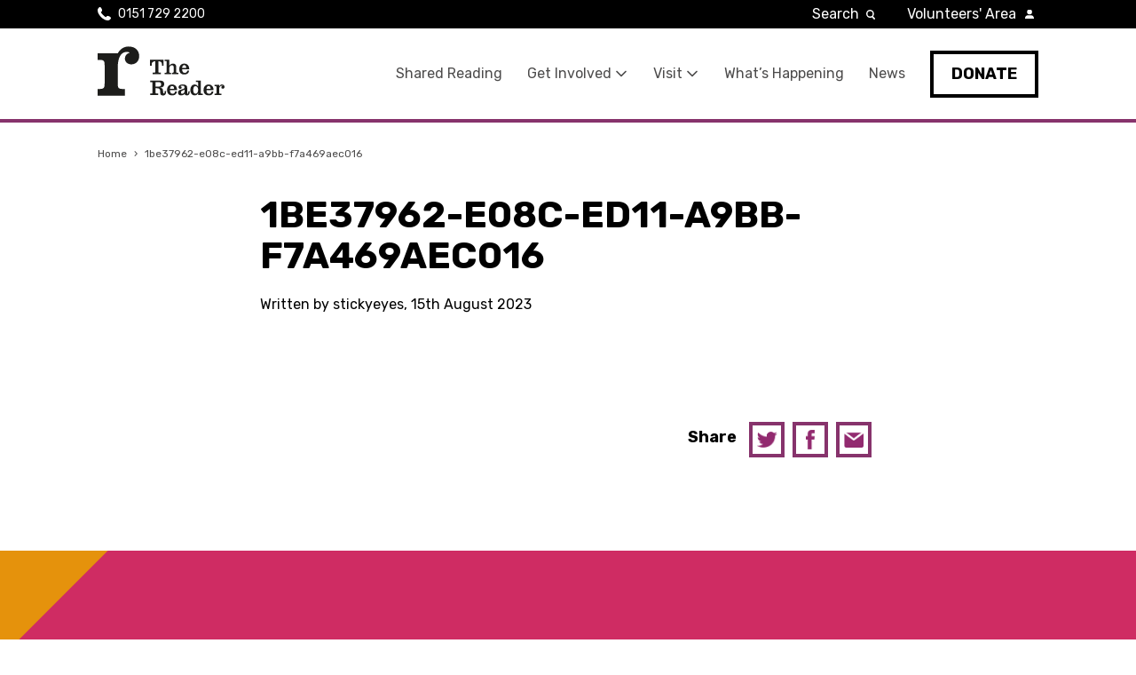

--- FILE ---
content_type: text/html; charset=utf-8
request_url: https://www.google.com/recaptcha/api2/anchor?ar=1&k=6LfAYEErAAAAALlR9B1oyf5v82CWsJ4GJEgWZdiV&co=aHR0cHM6Ly93d3cudGhlcmVhZGVyLm9yZy51azo0NDM.&hl=en&v=PoyoqOPhxBO7pBk68S4YbpHZ&theme=light&size=invisible&badge=bottomright&anchor-ms=20000&execute-ms=30000&cb=rn4zf8eqerxf
body_size: 49702
content:
<!DOCTYPE HTML><html dir="ltr" lang="en"><head><meta http-equiv="Content-Type" content="text/html; charset=UTF-8">
<meta http-equiv="X-UA-Compatible" content="IE=edge">
<title>reCAPTCHA</title>
<style type="text/css">
/* cyrillic-ext */
@font-face {
  font-family: 'Roboto';
  font-style: normal;
  font-weight: 400;
  font-stretch: 100%;
  src: url(//fonts.gstatic.com/s/roboto/v48/KFO7CnqEu92Fr1ME7kSn66aGLdTylUAMa3GUBHMdazTgWw.woff2) format('woff2');
  unicode-range: U+0460-052F, U+1C80-1C8A, U+20B4, U+2DE0-2DFF, U+A640-A69F, U+FE2E-FE2F;
}
/* cyrillic */
@font-face {
  font-family: 'Roboto';
  font-style: normal;
  font-weight: 400;
  font-stretch: 100%;
  src: url(//fonts.gstatic.com/s/roboto/v48/KFO7CnqEu92Fr1ME7kSn66aGLdTylUAMa3iUBHMdazTgWw.woff2) format('woff2');
  unicode-range: U+0301, U+0400-045F, U+0490-0491, U+04B0-04B1, U+2116;
}
/* greek-ext */
@font-face {
  font-family: 'Roboto';
  font-style: normal;
  font-weight: 400;
  font-stretch: 100%;
  src: url(//fonts.gstatic.com/s/roboto/v48/KFO7CnqEu92Fr1ME7kSn66aGLdTylUAMa3CUBHMdazTgWw.woff2) format('woff2');
  unicode-range: U+1F00-1FFF;
}
/* greek */
@font-face {
  font-family: 'Roboto';
  font-style: normal;
  font-weight: 400;
  font-stretch: 100%;
  src: url(//fonts.gstatic.com/s/roboto/v48/KFO7CnqEu92Fr1ME7kSn66aGLdTylUAMa3-UBHMdazTgWw.woff2) format('woff2');
  unicode-range: U+0370-0377, U+037A-037F, U+0384-038A, U+038C, U+038E-03A1, U+03A3-03FF;
}
/* math */
@font-face {
  font-family: 'Roboto';
  font-style: normal;
  font-weight: 400;
  font-stretch: 100%;
  src: url(//fonts.gstatic.com/s/roboto/v48/KFO7CnqEu92Fr1ME7kSn66aGLdTylUAMawCUBHMdazTgWw.woff2) format('woff2');
  unicode-range: U+0302-0303, U+0305, U+0307-0308, U+0310, U+0312, U+0315, U+031A, U+0326-0327, U+032C, U+032F-0330, U+0332-0333, U+0338, U+033A, U+0346, U+034D, U+0391-03A1, U+03A3-03A9, U+03B1-03C9, U+03D1, U+03D5-03D6, U+03F0-03F1, U+03F4-03F5, U+2016-2017, U+2034-2038, U+203C, U+2040, U+2043, U+2047, U+2050, U+2057, U+205F, U+2070-2071, U+2074-208E, U+2090-209C, U+20D0-20DC, U+20E1, U+20E5-20EF, U+2100-2112, U+2114-2115, U+2117-2121, U+2123-214F, U+2190, U+2192, U+2194-21AE, U+21B0-21E5, U+21F1-21F2, U+21F4-2211, U+2213-2214, U+2216-22FF, U+2308-230B, U+2310, U+2319, U+231C-2321, U+2336-237A, U+237C, U+2395, U+239B-23B7, U+23D0, U+23DC-23E1, U+2474-2475, U+25AF, U+25B3, U+25B7, U+25BD, U+25C1, U+25CA, U+25CC, U+25FB, U+266D-266F, U+27C0-27FF, U+2900-2AFF, U+2B0E-2B11, U+2B30-2B4C, U+2BFE, U+3030, U+FF5B, U+FF5D, U+1D400-1D7FF, U+1EE00-1EEFF;
}
/* symbols */
@font-face {
  font-family: 'Roboto';
  font-style: normal;
  font-weight: 400;
  font-stretch: 100%;
  src: url(//fonts.gstatic.com/s/roboto/v48/KFO7CnqEu92Fr1ME7kSn66aGLdTylUAMaxKUBHMdazTgWw.woff2) format('woff2');
  unicode-range: U+0001-000C, U+000E-001F, U+007F-009F, U+20DD-20E0, U+20E2-20E4, U+2150-218F, U+2190, U+2192, U+2194-2199, U+21AF, U+21E6-21F0, U+21F3, U+2218-2219, U+2299, U+22C4-22C6, U+2300-243F, U+2440-244A, U+2460-24FF, U+25A0-27BF, U+2800-28FF, U+2921-2922, U+2981, U+29BF, U+29EB, U+2B00-2BFF, U+4DC0-4DFF, U+FFF9-FFFB, U+10140-1018E, U+10190-1019C, U+101A0, U+101D0-101FD, U+102E0-102FB, U+10E60-10E7E, U+1D2C0-1D2D3, U+1D2E0-1D37F, U+1F000-1F0FF, U+1F100-1F1AD, U+1F1E6-1F1FF, U+1F30D-1F30F, U+1F315, U+1F31C, U+1F31E, U+1F320-1F32C, U+1F336, U+1F378, U+1F37D, U+1F382, U+1F393-1F39F, U+1F3A7-1F3A8, U+1F3AC-1F3AF, U+1F3C2, U+1F3C4-1F3C6, U+1F3CA-1F3CE, U+1F3D4-1F3E0, U+1F3ED, U+1F3F1-1F3F3, U+1F3F5-1F3F7, U+1F408, U+1F415, U+1F41F, U+1F426, U+1F43F, U+1F441-1F442, U+1F444, U+1F446-1F449, U+1F44C-1F44E, U+1F453, U+1F46A, U+1F47D, U+1F4A3, U+1F4B0, U+1F4B3, U+1F4B9, U+1F4BB, U+1F4BF, U+1F4C8-1F4CB, U+1F4D6, U+1F4DA, U+1F4DF, U+1F4E3-1F4E6, U+1F4EA-1F4ED, U+1F4F7, U+1F4F9-1F4FB, U+1F4FD-1F4FE, U+1F503, U+1F507-1F50B, U+1F50D, U+1F512-1F513, U+1F53E-1F54A, U+1F54F-1F5FA, U+1F610, U+1F650-1F67F, U+1F687, U+1F68D, U+1F691, U+1F694, U+1F698, U+1F6AD, U+1F6B2, U+1F6B9-1F6BA, U+1F6BC, U+1F6C6-1F6CF, U+1F6D3-1F6D7, U+1F6E0-1F6EA, U+1F6F0-1F6F3, U+1F6F7-1F6FC, U+1F700-1F7FF, U+1F800-1F80B, U+1F810-1F847, U+1F850-1F859, U+1F860-1F887, U+1F890-1F8AD, U+1F8B0-1F8BB, U+1F8C0-1F8C1, U+1F900-1F90B, U+1F93B, U+1F946, U+1F984, U+1F996, U+1F9E9, U+1FA00-1FA6F, U+1FA70-1FA7C, U+1FA80-1FA89, U+1FA8F-1FAC6, U+1FACE-1FADC, U+1FADF-1FAE9, U+1FAF0-1FAF8, U+1FB00-1FBFF;
}
/* vietnamese */
@font-face {
  font-family: 'Roboto';
  font-style: normal;
  font-weight: 400;
  font-stretch: 100%;
  src: url(//fonts.gstatic.com/s/roboto/v48/KFO7CnqEu92Fr1ME7kSn66aGLdTylUAMa3OUBHMdazTgWw.woff2) format('woff2');
  unicode-range: U+0102-0103, U+0110-0111, U+0128-0129, U+0168-0169, U+01A0-01A1, U+01AF-01B0, U+0300-0301, U+0303-0304, U+0308-0309, U+0323, U+0329, U+1EA0-1EF9, U+20AB;
}
/* latin-ext */
@font-face {
  font-family: 'Roboto';
  font-style: normal;
  font-weight: 400;
  font-stretch: 100%;
  src: url(//fonts.gstatic.com/s/roboto/v48/KFO7CnqEu92Fr1ME7kSn66aGLdTylUAMa3KUBHMdazTgWw.woff2) format('woff2');
  unicode-range: U+0100-02BA, U+02BD-02C5, U+02C7-02CC, U+02CE-02D7, U+02DD-02FF, U+0304, U+0308, U+0329, U+1D00-1DBF, U+1E00-1E9F, U+1EF2-1EFF, U+2020, U+20A0-20AB, U+20AD-20C0, U+2113, U+2C60-2C7F, U+A720-A7FF;
}
/* latin */
@font-face {
  font-family: 'Roboto';
  font-style: normal;
  font-weight: 400;
  font-stretch: 100%;
  src: url(//fonts.gstatic.com/s/roboto/v48/KFO7CnqEu92Fr1ME7kSn66aGLdTylUAMa3yUBHMdazQ.woff2) format('woff2');
  unicode-range: U+0000-00FF, U+0131, U+0152-0153, U+02BB-02BC, U+02C6, U+02DA, U+02DC, U+0304, U+0308, U+0329, U+2000-206F, U+20AC, U+2122, U+2191, U+2193, U+2212, U+2215, U+FEFF, U+FFFD;
}
/* cyrillic-ext */
@font-face {
  font-family: 'Roboto';
  font-style: normal;
  font-weight: 500;
  font-stretch: 100%;
  src: url(//fonts.gstatic.com/s/roboto/v48/KFO7CnqEu92Fr1ME7kSn66aGLdTylUAMa3GUBHMdazTgWw.woff2) format('woff2');
  unicode-range: U+0460-052F, U+1C80-1C8A, U+20B4, U+2DE0-2DFF, U+A640-A69F, U+FE2E-FE2F;
}
/* cyrillic */
@font-face {
  font-family: 'Roboto';
  font-style: normal;
  font-weight: 500;
  font-stretch: 100%;
  src: url(//fonts.gstatic.com/s/roboto/v48/KFO7CnqEu92Fr1ME7kSn66aGLdTylUAMa3iUBHMdazTgWw.woff2) format('woff2');
  unicode-range: U+0301, U+0400-045F, U+0490-0491, U+04B0-04B1, U+2116;
}
/* greek-ext */
@font-face {
  font-family: 'Roboto';
  font-style: normal;
  font-weight: 500;
  font-stretch: 100%;
  src: url(//fonts.gstatic.com/s/roboto/v48/KFO7CnqEu92Fr1ME7kSn66aGLdTylUAMa3CUBHMdazTgWw.woff2) format('woff2');
  unicode-range: U+1F00-1FFF;
}
/* greek */
@font-face {
  font-family: 'Roboto';
  font-style: normal;
  font-weight: 500;
  font-stretch: 100%;
  src: url(//fonts.gstatic.com/s/roboto/v48/KFO7CnqEu92Fr1ME7kSn66aGLdTylUAMa3-UBHMdazTgWw.woff2) format('woff2');
  unicode-range: U+0370-0377, U+037A-037F, U+0384-038A, U+038C, U+038E-03A1, U+03A3-03FF;
}
/* math */
@font-face {
  font-family: 'Roboto';
  font-style: normal;
  font-weight: 500;
  font-stretch: 100%;
  src: url(//fonts.gstatic.com/s/roboto/v48/KFO7CnqEu92Fr1ME7kSn66aGLdTylUAMawCUBHMdazTgWw.woff2) format('woff2');
  unicode-range: U+0302-0303, U+0305, U+0307-0308, U+0310, U+0312, U+0315, U+031A, U+0326-0327, U+032C, U+032F-0330, U+0332-0333, U+0338, U+033A, U+0346, U+034D, U+0391-03A1, U+03A3-03A9, U+03B1-03C9, U+03D1, U+03D5-03D6, U+03F0-03F1, U+03F4-03F5, U+2016-2017, U+2034-2038, U+203C, U+2040, U+2043, U+2047, U+2050, U+2057, U+205F, U+2070-2071, U+2074-208E, U+2090-209C, U+20D0-20DC, U+20E1, U+20E5-20EF, U+2100-2112, U+2114-2115, U+2117-2121, U+2123-214F, U+2190, U+2192, U+2194-21AE, U+21B0-21E5, U+21F1-21F2, U+21F4-2211, U+2213-2214, U+2216-22FF, U+2308-230B, U+2310, U+2319, U+231C-2321, U+2336-237A, U+237C, U+2395, U+239B-23B7, U+23D0, U+23DC-23E1, U+2474-2475, U+25AF, U+25B3, U+25B7, U+25BD, U+25C1, U+25CA, U+25CC, U+25FB, U+266D-266F, U+27C0-27FF, U+2900-2AFF, U+2B0E-2B11, U+2B30-2B4C, U+2BFE, U+3030, U+FF5B, U+FF5D, U+1D400-1D7FF, U+1EE00-1EEFF;
}
/* symbols */
@font-face {
  font-family: 'Roboto';
  font-style: normal;
  font-weight: 500;
  font-stretch: 100%;
  src: url(//fonts.gstatic.com/s/roboto/v48/KFO7CnqEu92Fr1ME7kSn66aGLdTylUAMaxKUBHMdazTgWw.woff2) format('woff2');
  unicode-range: U+0001-000C, U+000E-001F, U+007F-009F, U+20DD-20E0, U+20E2-20E4, U+2150-218F, U+2190, U+2192, U+2194-2199, U+21AF, U+21E6-21F0, U+21F3, U+2218-2219, U+2299, U+22C4-22C6, U+2300-243F, U+2440-244A, U+2460-24FF, U+25A0-27BF, U+2800-28FF, U+2921-2922, U+2981, U+29BF, U+29EB, U+2B00-2BFF, U+4DC0-4DFF, U+FFF9-FFFB, U+10140-1018E, U+10190-1019C, U+101A0, U+101D0-101FD, U+102E0-102FB, U+10E60-10E7E, U+1D2C0-1D2D3, U+1D2E0-1D37F, U+1F000-1F0FF, U+1F100-1F1AD, U+1F1E6-1F1FF, U+1F30D-1F30F, U+1F315, U+1F31C, U+1F31E, U+1F320-1F32C, U+1F336, U+1F378, U+1F37D, U+1F382, U+1F393-1F39F, U+1F3A7-1F3A8, U+1F3AC-1F3AF, U+1F3C2, U+1F3C4-1F3C6, U+1F3CA-1F3CE, U+1F3D4-1F3E0, U+1F3ED, U+1F3F1-1F3F3, U+1F3F5-1F3F7, U+1F408, U+1F415, U+1F41F, U+1F426, U+1F43F, U+1F441-1F442, U+1F444, U+1F446-1F449, U+1F44C-1F44E, U+1F453, U+1F46A, U+1F47D, U+1F4A3, U+1F4B0, U+1F4B3, U+1F4B9, U+1F4BB, U+1F4BF, U+1F4C8-1F4CB, U+1F4D6, U+1F4DA, U+1F4DF, U+1F4E3-1F4E6, U+1F4EA-1F4ED, U+1F4F7, U+1F4F9-1F4FB, U+1F4FD-1F4FE, U+1F503, U+1F507-1F50B, U+1F50D, U+1F512-1F513, U+1F53E-1F54A, U+1F54F-1F5FA, U+1F610, U+1F650-1F67F, U+1F687, U+1F68D, U+1F691, U+1F694, U+1F698, U+1F6AD, U+1F6B2, U+1F6B9-1F6BA, U+1F6BC, U+1F6C6-1F6CF, U+1F6D3-1F6D7, U+1F6E0-1F6EA, U+1F6F0-1F6F3, U+1F6F7-1F6FC, U+1F700-1F7FF, U+1F800-1F80B, U+1F810-1F847, U+1F850-1F859, U+1F860-1F887, U+1F890-1F8AD, U+1F8B0-1F8BB, U+1F8C0-1F8C1, U+1F900-1F90B, U+1F93B, U+1F946, U+1F984, U+1F996, U+1F9E9, U+1FA00-1FA6F, U+1FA70-1FA7C, U+1FA80-1FA89, U+1FA8F-1FAC6, U+1FACE-1FADC, U+1FADF-1FAE9, U+1FAF0-1FAF8, U+1FB00-1FBFF;
}
/* vietnamese */
@font-face {
  font-family: 'Roboto';
  font-style: normal;
  font-weight: 500;
  font-stretch: 100%;
  src: url(//fonts.gstatic.com/s/roboto/v48/KFO7CnqEu92Fr1ME7kSn66aGLdTylUAMa3OUBHMdazTgWw.woff2) format('woff2');
  unicode-range: U+0102-0103, U+0110-0111, U+0128-0129, U+0168-0169, U+01A0-01A1, U+01AF-01B0, U+0300-0301, U+0303-0304, U+0308-0309, U+0323, U+0329, U+1EA0-1EF9, U+20AB;
}
/* latin-ext */
@font-face {
  font-family: 'Roboto';
  font-style: normal;
  font-weight: 500;
  font-stretch: 100%;
  src: url(//fonts.gstatic.com/s/roboto/v48/KFO7CnqEu92Fr1ME7kSn66aGLdTylUAMa3KUBHMdazTgWw.woff2) format('woff2');
  unicode-range: U+0100-02BA, U+02BD-02C5, U+02C7-02CC, U+02CE-02D7, U+02DD-02FF, U+0304, U+0308, U+0329, U+1D00-1DBF, U+1E00-1E9F, U+1EF2-1EFF, U+2020, U+20A0-20AB, U+20AD-20C0, U+2113, U+2C60-2C7F, U+A720-A7FF;
}
/* latin */
@font-face {
  font-family: 'Roboto';
  font-style: normal;
  font-weight: 500;
  font-stretch: 100%;
  src: url(//fonts.gstatic.com/s/roboto/v48/KFO7CnqEu92Fr1ME7kSn66aGLdTylUAMa3yUBHMdazQ.woff2) format('woff2');
  unicode-range: U+0000-00FF, U+0131, U+0152-0153, U+02BB-02BC, U+02C6, U+02DA, U+02DC, U+0304, U+0308, U+0329, U+2000-206F, U+20AC, U+2122, U+2191, U+2193, U+2212, U+2215, U+FEFF, U+FFFD;
}
/* cyrillic-ext */
@font-face {
  font-family: 'Roboto';
  font-style: normal;
  font-weight: 900;
  font-stretch: 100%;
  src: url(//fonts.gstatic.com/s/roboto/v48/KFO7CnqEu92Fr1ME7kSn66aGLdTylUAMa3GUBHMdazTgWw.woff2) format('woff2');
  unicode-range: U+0460-052F, U+1C80-1C8A, U+20B4, U+2DE0-2DFF, U+A640-A69F, U+FE2E-FE2F;
}
/* cyrillic */
@font-face {
  font-family: 'Roboto';
  font-style: normal;
  font-weight: 900;
  font-stretch: 100%;
  src: url(//fonts.gstatic.com/s/roboto/v48/KFO7CnqEu92Fr1ME7kSn66aGLdTylUAMa3iUBHMdazTgWw.woff2) format('woff2');
  unicode-range: U+0301, U+0400-045F, U+0490-0491, U+04B0-04B1, U+2116;
}
/* greek-ext */
@font-face {
  font-family: 'Roboto';
  font-style: normal;
  font-weight: 900;
  font-stretch: 100%;
  src: url(//fonts.gstatic.com/s/roboto/v48/KFO7CnqEu92Fr1ME7kSn66aGLdTylUAMa3CUBHMdazTgWw.woff2) format('woff2');
  unicode-range: U+1F00-1FFF;
}
/* greek */
@font-face {
  font-family: 'Roboto';
  font-style: normal;
  font-weight: 900;
  font-stretch: 100%;
  src: url(//fonts.gstatic.com/s/roboto/v48/KFO7CnqEu92Fr1ME7kSn66aGLdTylUAMa3-UBHMdazTgWw.woff2) format('woff2');
  unicode-range: U+0370-0377, U+037A-037F, U+0384-038A, U+038C, U+038E-03A1, U+03A3-03FF;
}
/* math */
@font-face {
  font-family: 'Roboto';
  font-style: normal;
  font-weight: 900;
  font-stretch: 100%;
  src: url(//fonts.gstatic.com/s/roboto/v48/KFO7CnqEu92Fr1ME7kSn66aGLdTylUAMawCUBHMdazTgWw.woff2) format('woff2');
  unicode-range: U+0302-0303, U+0305, U+0307-0308, U+0310, U+0312, U+0315, U+031A, U+0326-0327, U+032C, U+032F-0330, U+0332-0333, U+0338, U+033A, U+0346, U+034D, U+0391-03A1, U+03A3-03A9, U+03B1-03C9, U+03D1, U+03D5-03D6, U+03F0-03F1, U+03F4-03F5, U+2016-2017, U+2034-2038, U+203C, U+2040, U+2043, U+2047, U+2050, U+2057, U+205F, U+2070-2071, U+2074-208E, U+2090-209C, U+20D0-20DC, U+20E1, U+20E5-20EF, U+2100-2112, U+2114-2115, U+2117-2121, U+2123-214F, U+2190, U+2192, U+2194-21AE, U+21B0-21E5, U+21F1-21F2, U+21F4-2211, U+2213-2214, U+2216-22FF, U+2308-230B, U+2310, U+2319, U+231C-2321, U+2336-237A, U+237C, U+2395, U+239B-23B7, U+23D0, U+23DC-23E1, U+2474-2475, U+25AF, U+25B3, U+25B7, U+25BD, U+25C1, U+25CA, U+25CC, U+25FB, U+266D-266F, U+27C0-27FF, U+2900-2AFF, U+2B0E-2B11, U+2B30-2B4C, U+2BFE, U+3030, U+FF5B, U+FF5D, U+1D400-1D7FF, U+1EE00-1EEFF;
}
/* symbols */
@font-face {
  font-family: 'Roboto';
  font-style: normal;
  font-weight: 900;
  font-stretch: 100%;
  src: url(//fonts.gstatic.com/s/roboto/v48/KFO7CnqEu92Fr1ME7kSn66aGLdTylUAMaxKUBHMdazTgWw.woff2) format('woff2');
  unicode-range: U+0001-000C, U+000E-001F, U+007F-009F, U+20DD-20E0, U+20E2-20E4, U+2150-218F, U+2190, U+2192, U+2194-2199, U+21AF, U+21E6-21F0, U+21F3, U+2218-2219, U+2299, U+22C4-22C6, U+2300-243F, U+2440-244A, U+2460-24FF, U+25A0-27BF, U+2800-28FF, U+2921-2922, U+2981, U+29BF, U+29EB, U+2B00-2BFF, U+4DC0-4DFF, U+FFF9-FFFB, U+10140-1018E, U+10190-1019C, U+101A0, U+101D0-101FD, U+102E0-102FB, U+10E60-10E7E, U+1D2C0-1D2D3, U+1D2E0-1D37F, U+1F000-1F0FF, U+1F100-1F1AD, U+1F1E6-1F1FF, U+1F30D-1F30F, U+1F315, U+1F31C, U+1F31E, U+1F320-1F32C, U+1F336, U+1F378, U+1F37D, U+1F382, U+1F393-1F39F, U+1F3A7-1F3A8, U+1F3AC-1F3AF, U+1F3C2, U+1F3C4-1F3C6, U+1F3CA-1F3CE, U+1F3D4-1F3E0, U+1F3ED, U+1F3F1-1F3F3, U+1F3F5-1F3F7, U+1F408, U+1F415, U+1F41F, U+1F426, U+1F43F, U+1F441-1F442, U+1F444, U+1F446-1F449, U+1F44C-1F44E, U+1F453, U+1F46A, U+1F47D, U+1F4A3, U+1F4B0, U+1F4B3, U+1F4B9, U+1F4BB, U+1F4BF, U+1F4C8-1F4CB, U+1F4D6, U+1F4DA, U+1F4DF, U+1F4E3-1F4E6, U+1F4EA-1F4ED, U+1F4F7, U+1F4F9-1F4FB, U+1F4FD-1F4FE, U+1F503, U+1F507-1F50B, U+1F50D, U+1F512-1F513, U+1F53E-1F54A, U+1F54F-1F5FA, U+1F610, U+1F650-1F67F, U+1F687, U+1F68D, U+1F691, U+1F694, U+1F698, U+1F6AD, U+1F6B2, U+1F6B9-1F6BA, U+1F6BC, U+1F6C6-1F6CF, U+1F6D3-1F6D7, U+1F6E0-1F6EA, U+1F6F0-1F6F3, U+1F6F7-1F6FC, U+1F700-1F7FF, U+1F800-1F80B, U+1F810-1F847, U+1F850-1F859, U+1F860-1F887, U+1F890-1F8AD, U+1F8B0-1F8BB, U+1F8C0-1F8C1, U+1F900-1F90B, U+1F93B, U+1F946, U+1F984, U+1F996, U+1F9E9, U+1FA00-1FA6F, U+1FA70-1FA7C, U+1FA80-1FA89, U+1FA8F-1FAC6, U+1FACE-1FADC, U+1FADF-1FAE9, U+1FAF0-1FAF8, U+1FB00-1FBFF;
}
/* vietnamese */
@font-face {
  font-family: 'Roboto';
  font-style: normal;
  font-weight: 900;
  font-stretch: 100%;
  src: url(//fonts.gstatic.com/s/roboto/v48/KFO7CnqEu92Fr1ME7kSn66aGLdTylUAMa3OUBHMdazTgWw.woff2) format('woff2');
  unicode-range: U+0102-0103, U+0110-0111, U+0128-0129, U+0168-0169, U+01A0-01A1, U+01AF-01B0, U+0300-0301, U+0303-0304, U+0308-0309, U+0323, U+0329, U+1EA0-1EF9, U+20AB;
}
/* latin-ext */
@font-face {
  font-family: 'Roboto';
  font-style: normal;
  font-weight: 900;
  font-stretch: 100%;
  src: url(//fonts.gstatic.com/s/roboto/v48/KFO7CnqEu92Fr1ME7kSn66aGLdTylUAMa3KUBHMdazTgWw.woff2) format('woff2');
  unicode-range: U+0100-02BA, U+02BD-02C5, U+02C7-02CC, U+02CE-02D7, U+02DD-02FF, U+0304, U+0308, U+0329, U+1D00-1DBF, U+1E00-1E9F, U+1EF2-1EFF, U+2020, U+20A0-20AB, U+20AD-20C0, U+2113, U+2C60-2C7F, U+A720-A7FF;
}
/* latin */
@font-face {
  font-family: 'Roboto';
  font-style: normal;
  font-weight: 900;
  font-stretch: 100%;
  src: url(//fonts.gstatic.com/s/roboto/v48/KFO7CnqEu92Fr1ME7kSn66aGLdTylUAMa3yUBHMdazQ.woff2) format('woff2');
  unicode-range: U+0000-00FF, U+0131, U+0152-0153, U+02BB-02BC, U+02C6, U+02DA, U+02DC, U+0304, U+0308, U+0329, U+2000-206F, U+20AC, U+2122, U+2191, U+2193, U+2212, U+2215, U+FEFF, U+FFFD;
}

</style>
<link rel="stylesheet" type="text/css" href="https://www.gstatic.com/recaptcha/releases/PoyoqOPhxBO7pBk68S4YbpHZ/styles__ltr.css">
<script nonce="B18jgDH-wR1jjfjIUMv55g" type="text/javascript">window['__recaptcha_api'] = 'https://www.google.com/recaptcha/api2/';</script>
<script type="text/javascript" src="https://www.gstatic.com/recaptcha/releases/PoyoqOPhxBO7pBk68S4YbpHZ/recaptcha__en.js" nonce="B18jgDH-wR1jjfjIUMv55g">
      
    </script></head>
<body><div id="rc-anchor-alert" class="rc-anchor-alert"></div>
<input type="hidden" id="recaptcha-token" value="[base64]">
<script type="text/javascript" nonce="B18jgDH-wR1jjfjIUMv55g">
      recaptcha.anchor.Main.init("[\x22ainput\x22,[\x22bgdata\x22,\x22\x22,\[base64]/[base64]/bmV3IFpbdF0obVswXSk6Sz09Mj9uZXcgWlt0XShtWzBdLG1bMV0pOks9PTM/bmV3IFpbdF0obVswXSxtWzFdLG1bMl0pOks9PTQ/[base64]/[base64]/[base64]/[base64]/[base64]/[base64]/[base64]/[base64]/[base64]/[base64]/[base64]/[base64]/[base64]/[base64]\\u003d\\u003d\x22,\[base64]\x22,\[base64]/DnkDDgcOCw5PDscOFwrFbI8OHLhhdeF8xNhnCnnjClzHCmVLDlWAKJMKSAMKRwqHCrwPDrVvDs8KDSi/[base64]/CH1JSwfCt8KLRcOLbsK4w7DDmcOIwrVBU8O2dcKWw7XDhMOVwoDCpCQNMcKzFAsUBsKxw6sWaMKnSMKPw5XCmcKgRzdnKGbDn8OFZcKWL2MtW1zDsMOuGVFHIGsswoNyw4MLP8OOwop3w4/DsSlFUHzCusKDw5s/[base64]/wpxEw6nCrnHCnsKrN8KPwpXCnSLDomHCpsK4cUx9wooqRQzCjHzDsjLCnsKSLwRjwofDkk3DrMKdw4nDgsKIGxM5Q8OxwqLCqRrDg8KgA0Jew5gswo3DgW3DoCFQM8O2w5HCu8OXCHPDqcKqag/[base64]/DgmPDssKNSMOmw5osw4sqw7/[base64]/DscOnQMK/egDDnHQXw4EMwr/ChsOcb011w4LDoMKZG1TDs8Kiw4TCnGjDssKlwpEsN8K8w7ZrVgrDj8K9wrzDvz7CkwHDs8OGLGrCq8OmcUDDgMKsw40Wwr/CjgdJwpbCj3LDhjLDl8OKw7TDoXwCw47DgcKmwoXDt17ChcKHw5rDrMOZU8KSFTA5McOtfWJmG2cnw61fw4zDmgzCtUTDtMOtTRrDmxzCuMOUKMKIwrbCgMObw4Qgw5DDvHfChGwVSE8iw5PDoTbDscOJw5vCmsKJcMOdw5keFhdkwqMEJFpEBDB/D8OQEjfDg8K7QyI7w589w7vDjcK3U8KUURTCoh10w4ciB1vCtnY9WcOVwpLCk3DCjEomXMOxY1VpwoHDsz8Kw7cKEcKpwqLDnMKyPcO8w4HCl2LDqm9cwrs2wrnDosOOwplLN8Kpw5DDi8Kpw4wLJsK0TMOcK1zCuBLCr8KFw7VqS8OTNcKWw6o1d8K/w5LCkXwLw6/DiwTDtwUDHAxVwooORcK9w7vDqnnDl8K9wpPDnQkeDcKMaMKVLVrDnBLChRgbJCvDplBjFcORJiTDn8OowrV/[base64]/w6vDogZUw4oUaD1AShbCvBnCslDDrcOLw6saw7vDnMKZw5JIADEKZcOkw5fCvAfDq2rCl8OFIsKgwqHCqnTCt8KdesKOw442AhoMUcOuw4d5GxnDlsOiLMKUwp/DpVRrATvDqmk4w71Pw7LDt1bCpjsDw7vDksK/[base64]/DsHfDqcOiWwsQw7h/wpXCiCfCqj3CoRnDgsOdwq7CqMK+MMKAw7VADsKuw4QJw6c1S8OJInLCni4vw53DqMKkw4XCrHzDmG/[base64]/DgHvDjl7ChcOdccOKwqECwonDklnDo2vDvcK8DBbDisOWRMKww7nDjFNtBn/[base64]/wq3Cq8K4HRfCsj9ww6/[base64]/CtiPCg8OIwrvDowUjd3dLwo0tF8Kbw7s6S8OAwpsXwo1bacKAKCldw4jDrMOeA8Kgw7YNNkHCjRDDlUPCnS4GBgrDr0zCmcOoNFxbw5RMw47DmHZzW2QaVMKcQAXDmsOdPsOYw5RxGsO3w4w2wr/DicKUw6New4tMw6ZEdMKaw5JvH3rCi35+woAkwqzCj8O2NwQuDMOLCBXDjVnCuzxOFh4ywphfwqTCihXDoi7DnFlywpHCrVXDk3dIwp4LwpjCnAHDucKSw5UTG2UwN8K7w7HCqsOXw6nDiMKFwpjCgnopVsOUw6Ziw6fDt8KzMWdXwo/DpGorRsKMw5zCusKbBsKgwpVrd8OuDMKoc1RTw5FZL8Oyw4PCrjDCpMONZyUObjo2w7HCnzJUwq3DqwVzXMKiw7BhS8OFw4/DsVfDkMKAwpPDn3pcAHLDh8K9bF/DpSx7ACTDpMOWw53DncKvwovCnzTCusK8BgbCoMK7wo0aw6fDlmp2w4kiMsK6csKTwqrDvcKuVgdlw43DtSM+VTZQTcKdw7hNQcKfwovCqknCkFF2KsOFBEXDosO/wpDDlcOswpTDp1lJSCcsQgdJM8KQw41xHlDDk8KiA8KrJRTDiRDCsxzCr8Okw7zCinHDscKFwpPCiMOkCsOzIcK3LUPCozs7d8KTw6bDs8KEwqnDqMKFw4dzwoNtw7zDhMKxW8Kuwq3DgEbCisK/[base64]/DlnMRwqnClgwEwpRywo7Dk8K0w7B2csOWwprDs3TDnFjDoMKNKn9deMOaw5zDr8OGFFJKw5bCq8Kuw4ZtD8OUwrTDmA1/wq/DgjMewp/DrxgAwqBvA8Kwwpgkw6dLRcOCVGbCo3RmecKDwp3ChcOlw57Cr8OAw41OQmDCgsO8wrvCszRKYMOAw549fcKYwoITa8OSw5LDghJSw6hHwrHCugdsWsOTwrPDhcOCCMKYwrTDmcKsRsOkwrDCuCxReUICSnXCpsO0w698OcO6CENxw6/DsTvDphDDpQMYaMKdw6QafMK3wpMdw7LDr8OvEU/Dp8KuX0TCo3PCt8OkC8Ocw67CmkdTwqbChMO2w7HDtsKxwrjConUkG8OiCAZ1w6zClMKfwqHDp8OuwrnCq8OUwrUmwpl2EMOiwqfCux03BXQuw7ZlLcK1wp3CgsK2w6t/wqTCrsOvYcOUwqrCpsOfUX7DtcKIwro0w7UPw4tGWDQRwqQpOSwKYsKDNnvCtQJ8H1g1wovDpMO7UcK4B8OKw7pbw60iw4rDpMKxwrvCisOTMRbCognDlnQcJDDCksOHw6wgcTNOw5vCtVhHwq/CvMKvK8O9woUVwpIrwrdTwpVRwq3DnVbCp1zDjwrDuDLCsBdXNMOgFMKrUkjDrj/DsgE+B8KywpbChMKtwqMmN8O8AcOow6bCsMKODhbDr8OXwqtowrF4w43Dr8OOKU3CmsO7V8O3w4zDhcKqwqQVw6E3BjDDu8Kne1TDmEnCr1QzNnxpccOkw7fCqR8SDAjDp8O9N8KPG8OEFzZtUEQ2LCrCjnLDj8K/[base64]/DqFFUJXJ3ScKsw7RKMhHDr1PCgQJ2CA5UYTTCm8OlwobCgSzCqjd8NhpZwoIKLl4LwpPCnMKUwrluw4xaw6nDvMK3wrsYwpg+w6TCkAXCrwjCgcKIwrLDgT/CkWLDncOYwp0OwqRHwp5AMcOKwozCsHULX8Oww68jccOtFsOdb8KDLVIsFMOyFsKecn0FEm5/w4Nqw6fDh3Y+NcKqBVgpwqNxPQfCohjDtMO/[base64]/DmsK9wppbw6DCh3IXRMKzwowwfT/DssKyQMKOwrXDocOjesOBaMKTwrZSYGw3wo/DgTwQVsONwrfCvmU4YMKywqhkwqFdIghKw6xBeBxJwqh7wrYoSSpswojDusOXwpQMw6JBVAPDpMO/[base64]/DgsKHw5hVCMKVw40kLzjDgwgEIEJywp3CqcO8ZEw8w4/CqcKRw4bCvcO4M8Kjw53Ds8Oywo9Vw6LCk8ORw70UwovDqMOKw6HChURiw6TCsRbDnMKFM0XClRHDqw3CkhFtDsO3H1DDqTZIw6Fqw5wmwrrCtUYXwql2wpPDqMK1wpttwp3Do8KWKhd7esKxZ8OERcKIwp/[base64]/[base64]/wrhDBUlCTSBAw7lVwoVpPycEBMKpwphKwrs/HGBANAtFd0DDrsOMdSVQwpTDscK+dMKYTHfDkTfCqhQFQgXDp8KdecKIUMOHw73DkEHDlR1/w5nDsnTCgsKxwrIiesO5w7B0woscwpPDj8Onw6HDqsKBGcK2bhJLQ8OSEn5VOsKcw5DDlG/CnsO3wpzDjcOyTGTDqwlyYcK8FC/CmcK+Y8KVTmDCscOJW8OYJMKbwofDogkhw4AvwofDssODwo43TFrDgcO9w5QUGxpUw7ZtD8OMMArCtcOFE11Jw6/Ci34rNsOvVGrDkcOWw6zDkyvDr0zCssOfw6DCuFYnYcKxOkrCkW3DusKQw7guwpfDucOZwqsQDXDDh3o3wqAfSsOca2pSbsK0wqt2HcOwwrzCosOjMULCj8KEw4/CoADDgMKUw4jChMKTwoIwwpYiS0hRw6vCpQlNccKww6XCj8K7bMOOw6/[base64]/[base64]/DpE1Yw5VkNATDicKYDMOXwobDgA16QjZka8OiesOwDgrCqMO5McKgw6ZiZcKswr5WesKPwowTeGfDpsOew7/DsMOvw7YObgJQwqHCnwssbnzCvjoZwpRqwrXDvXV7w7I9ET9qw7o6wpDDucKIw5PDnDdNwp4gSMKdw7orE8O2wr/[base64]/DqzzDvizCoMKobHMCw6jDtyFVw53Dn8OAw647w4dkPMKmwokSDsKCw4Iaw4/DiMOUZcKhw6zDncKMYsKwFMK5e8OpOSXCng3Dn35lw6DCuHd6FHzChcOqKcOxw4dHwrYcUMOPwovDtcOpfyfDunRjw5fCri/Ch1V1wopVw7nCilciRiwDw7XDkW10wprDvMKEw5IfwrwEw63CgsK3dHY8DBHDjnZTW8KGBsOXRW/CuMO0am9+w5XDvsOQw7TCn3vChsK+T0YLwoBRwofCh2vDs8OmwoDCmcK8wrrDk8Kuwr9xcMKxAn8/wpYVSF9pw7sSwovCjMOJw4VWD8KWUMOTCcKYCFLDlUrDny4tw6PCnsOWSggWZ2LDsAg/LkHCicK2RmjDrS/[base64]/[base64]/CkhLCrMKaFG5iIVfDl0jCtsK2LEfCkcOmw4JTLBoYw6w6TsK0NMKNwo5ww4obVcOmTcKLwohCwpXCg0rCosKCwo0rCsKbw7JUfEHCq3JNAsKoDsOqKcOfXcKqX2rDtXvDqFTDjnrDlTHDmcOLwqxMwqIIwoPCh8Kbw5TCr3B/w68zKsOKwpvDvsOnw5TCjTgxNcKbcsKawrwvLyfCnMOfwpARSMKiVsOQaXvCjsK7wrFDUlEWWGjCmn7Dv8KQF0HDskgqwpHCkjjDlUzDucKrUhTDhWfCrcOFa0Adwrg8woUdesODT1dOw6nCnHnChMKCaV/CgWfCuzdEwq/DlETClMO7worCrSMcEMK6VcKhw79CYsKJw5cAeMKqwofCvyN/VyM7JUTDtBJ+woEffHkXegE8w7YlwqrCtSZsJsOwaSTDkj/CvBvDq8KqTcKJw7tTeRgZwrY7UEkdasKsVEUHwrnDhwtPwplDSMK5MQIILcOdw6bDgMOuwpXDhMKXQsKGwo0KYcKHw4zCvMOPwojDn0stagDDtGEewrfCq0/DkSoRwqQmEMObwp/Dn8KdwpTCh8O/[base64]/[base64]/[base64]/EMKffSHDjw3DocOMHsKewowowr3Ct8OZwrfDtTQPYnzCrEpqwrjCsMKWR8KBwqbDlQbCpcKswrzDtsKnBGjDlsOQeEknw7QkB2HCjsOww6LDsMOlAVx8w6kmw5bDgAFpw4IsVmXCij98w7fDv0nDgDHCpcK0BBnDncOZwqrDssODw6xsYxYUw4s/C8KtMMO8XR3Dp8KxwrXDtcOGOsOhw6YvOcO0wpDCrsKZw7p3KMKRX8KXDgTCq8OSwrcrwolCwqXCm1/CiMOKw4XCiiDDhMKAwqfDksKkOsOBb1Vxw7LCgyMQccKIwojCl8KHw6nCqsKcV8K0w7rDqcK9B8O8wqXDisKlwpvDg1ESLWUAw6nCmEzCsVQuw6YFFip/[base64]/CjWZmEGsmw79CayTCjMOvLUtwFVNtw4Z+w7bCusOSImrCn8OeQnTDpsKFw6jDgWbDt8KtRMKjLcKFwrFswqITw73DjH/ChEnCo8Kqw6lFRzJuMcK9w5/DhlzDl8OxIBnCryYVwpjClcKawqo0wrXDtcOFw7rDtE/DtCsDDHnCqQh+FMOWUsKAwqA4U8OUU8KzHVstw57CoMOhRU/Cj8KOwrV4elnDgsODw4xRwrArMcO1A8OMEwLCgn5uM8KNw4nDhg5gfsOQHcK6w4A1X8O3w6UxRWk1wqltFn7Ct8KHw79vZVXDvV91eR/[base64]/DusOmw5RKwpIEwqUCw43DmQNPw44Dw7zDhsK6wrPCgR3CtG3CmgjDpT/DvMKUwqjDmMKHwrpwODIQEkpyYm7ChCDDjcKrw63DncKoasKBw4pEHBXCkUksZmHDp0xTRMOSNsK1BxDClHjDkgbCoynDp0LDusKMEidHwq7Cs8OhJzzCsMK3dsO7wqtTwoLChcOCwr/Co8Ozw4XDj8O6S8OJcCHCrcKRd2pKw6HDpCfCk8KGLcKCwqxXwqzDt8OKw6QMw7/Ck0gxE8OCwowJVgIkbVtMaDQBB8KPw4FXKCXDiV7CmzMSITXChMOQw49mcFZRw5YkV0J9NxB8w6Ymw6AJwpQcwqDCgBnDrGHCtQvCuRfCrlZsPhg3QGLCnzp9MMO2wrzCr0zCqcKgNMOTGMORwoLDhcK/KcKew4JIwp/DvAvCpcKeRRInJwYlwp8aDl4Qw7cgwpllB8KjNcOjwq42NmfClAzDnUXCpMO9w6R/ViwcwqvDhcKZBMO4HMKxwq/CuMKdbHN8JiDCnVzClcKzbsKbRcKzKE/Cr8K5aMO3U8KhK8OAw6XDkQfDu14XM8OAw7TClUbDuXwJwqXDm8K/w4/CscK7KEHDg8KUwqJ/wobCt8OfwoXDgEHDisK7wqnDpxvCoMOrw7jDpC7Dm8KVc0LDscKtw5LDmVnDrFbDkCgtwrRiS8KILcOdw63CmDHCtcOFw49gTcKGwrTCmcKCbVVowp/DnC3Dq8Kxw7ksw6g7AsKaNsKBC8OQZXgIwoRjKsK1wq7CkGXCgxl0w4LCk8KZK8Oaw40BacKIJRsmwrhTwp4URcKNEcOvTsOGXX4hwrbCv8O2GUkSY0tPH3p/W0PDokYvOsO1acOzwqbDk8KbVB5yRMOGGSEresKUw6fDsSRJwo1PcRTCuBdvXH/Do8O2wp/DrMOhKRfCnzB+IRzCmWjDrMObJxTCnWEDwo/Cu8KMw5LDnDHDjlkOwpXDtcO/wrE1w67Cs8OyfsOAUMK3w4fCksO0CDMxLhzCgcORFsOkwoQVAcKXJkjDi8OCOsKmIzDDsEzCksOyw6XCmCrCosK9DcOww5XDszpTIyDCryIGwqzDtcKbS8OdSMOTMMKhw6fDuXjCpcOFwqXCk8KMOktKw7/[base64]/DmMOBC8KIEFfDusKDw4Jmw4bDqsOBL8K6wrp3w7gQY2Y5wqBqPnLCizTCvijDqHPDtTrDmkI+w7rCqGLDqcOfw4vDox/CrcO/SRVzwrt6w4QlwpHDpMO6VjBXwoc2woxQRsKcR8O8ZcOCd1VBc8KfMjPDpcO3XMKhcgN/wrzDpsOswoHDk8KsG0Mgw4MQZ1/[base64]/DjMO3w7AGw7XDlmbCr198SyYQDncCaMO9d33CvRbDqMOVw7jDksOjw7krw4rCmyRRwoptwpXDg8KGdz0pOMK7UsKaYMKOwqTDi8Oiw7jCkVvDqgFgPMOcLMKnWcK0TsO/w43DtXAOwrrCr014woMUwrMfw4PDscOmwqPDnXvDtVbDhMOnGCvDrAPDhMOIIVw8w7Vow7HCrcOIw6J2NCXCtcOkNk9lPVk7M8Ofwr5Jw7VcDm1Rw4t/w5nCncOmw5XDksOUwpRmaMKgw5Vew7LDg8OBw6FhGsOMRjfDkMOPwqpBJsK9wrLCh8KeWcODw7lQw5wIw7c+wpLDoMOcw5cOw5XDlyLDiGI2wrPDmUPCsDRiV2rCmCXDi8ORworCvHbCgcOxw5zCpEfDhcO0e8OTw7HDiMOtYRxRwoDDvsOuBEbDh05xw7TDuyk/wpINb13Duhxow50DEwvDkBLDvEvCj15wIH0hHcOrw7lZHcOPPT/Do8Otwr3DjsOwBMOQZMKDw73DrR/DhcOOQWQMw63DmyTDgMKJMMOQGMKMw47DssKcM8Kyw4XCnMOvQcOxw6LDoMKQwofDoMO9XXcDw4/CgDjCpsKyw6hQNsKqw7NoI8O7HcOxQyrDq8K0Q8O6TsKrw40JfcKvw4TDhzF2w48MJiBiKMKvaifCkl4KHsOhQcOnw6nCvDrCnELDmmAQw4DCrUozwqTCqyd1PinDjMORw7svw7tqO2bCnG1Fwp3CkXYgSlvDmcOaw5zDrjJBbMK9w5oZw6/CosKawonCpMOVPsKmwpgpKsOpD8KZbcOCYkkpwqnCg8K8McKlJThBCMODNzfDk8K/w4wvRD/DtFnCji3Cs8Ogw5fDvBzCsjbCpsOlwqUjw4EBwrs7wpDDpMKiwrXCixlVw6sAf1bDn8K3wqJnQXIpSWVBYHDDvMKWfQMCQSp+eMO5GsOXF8KTWUnCqMO/FyPDiMOLB8KBw53DnDpbDXk+wpomS8OXwo3Cjz9GKcKkagTDmMOVwq91w6M7JsO3PxzCvTLCkSVow4EJw5PCocK8wpLCgnA9JF9qRsOMR8OSJcOQwrnChglMw7zCpMOXdGgff8OVHcOfwqbDscKlKRXDiMOFw6kQw58wXCnDh8KJRS/DvnNSw6LDmcKtN8KFwpHCgQUww4fDj8OcIsOoLMOgwrwBM23ChSpoWWRMw4PCkRQWesKVw63ChSXDhsOawqwuTxzClXnCrcOVwrlcL1hYwqc/RWTCiR3ClsOISyk8wpTDuAoJMVkgXRggWTzDsyAnw711w6xPAcKWw5FeXsOucMKAwpRHw74nYwtMw7jCtGc9w5JnIMKbw50NwofDhFbCoxgsQsOaw5Zkwr1Jb8KZwqDDpCbDiyjDvMKIw6bDgHtORgUYwqrDqzo+w7TCmg/[base64]/DtcOew4gWw7fDu8ORInskwr8TbWtHwofCqyl8asOmw7fCkHhTM0nChRUyw4fCiHo4w6zDuMO6Jh9jCU3DlSHDjU8nVz4Fw7wlw4Z5TcKBw4TDksK0Wgtdwp1sAknCjsOIwrMawplUwrzCn1jCjMK8Ph7CiTNsCcOUYB/Dgy4deMKTw6xqNCJDWMOow5BDGsKEN8OBGGNALnPCr8O3TcOFaXXCj8KIHDjCvynCkRQCw4TDsmY1TMOLwp/DgWEeJh0Jw7DDi8OSQxE+GcOvCsKOw6LCq2zDosOLbcOPw4d1w6LChcK+w7nDnXTDh3rDvcOiw4jCgUXCvXbCisKuw4Qiw4w4wqMId0guw7vDucKcw4pwwp7DvcKLeMOzwpcRGcKBw4oXJnHCnWE4w5VLw4xnw7YOworCnMObC2/Cjk/DhD3CpWDDhcKowqvCmcOoGcOOXcOTPFZkw6huw77Coz/DgMO/JsORw4t1w63DrCxhbjrDoHHCkHttwqPCmiRnXB7Dq8ODWDhWw6pvZcK/AGvCkDJbOcOhw64Mw7vDp8KONTTCk8KWw48qFMOnDw3DhQBBwph5w4MCEy8rw6nDhsOlw64WOklZDRfCj8KyDcKPYsKnwrBjNgIZwo0pw7bClxgRw6nDo8KzE8OYFcK4HcKHQ0fCpmpvRU/DkcK2wq9EP8OiwqrDisKEdzfCsR3DlcOiLcKJwpYHwrHChsOYwo3DvMK3dcO5w4fCo24FcsOzwoDDmcO8LVfDtGt7GcOICXNtw6bDoMOlcXnDrlYJX8OnwqNZf35MJw3CiMKiwrJ+ZsOcPCHDogvDk8Kow6kewqYvwpzDunTDq0k3wr/Cl8K4wqpPKcKHUsOlBjvCqcKYDl8XwrtRB1QkVUXChcK8w7UoZktGP8Oywq/[base64]/[base64]/CiToGT17DpRPCssOxw70sw5XDrMKZw7TDlTbDixjCiFHDjcKawosPw74xXMKdwpAZaHwIK8OhOWhseMK5wq1Jw7vCgCDDkWvDvljDocKPwqvCjkrDsMO/wqTDvCLDjcOuw4TCiQEew4g3w417w5QYUnEJXsKqw5YywpzDp8O6wq3Dp8KEVzbDicKXYhIQccK0c8OUfMKRw7V+LMKuwrsWLx/[base64]/w5bDtBlKRwnDl0jDoFgHw51pwo3DpMONBzkew4QueMKUODPDsHpjLcK8wonDoy/Cq8Kmwr0aXhXCjmRtX1fDrVl6w6LCnW96w7jCoMKHZ2LCucOAw7XDtT9SWW9pw5ZkOmvChl06wqHDv8KGwqXDrj7Cq8OBU07ClG3CmkxNKQYlw6kHQcO6D8Khw4fDnS3Dsm3DlQJvU2E+wpUvH8K2wotCw5sDTXltO8KJe3LDucOhVl0awq3Dpn/Dr1XDmm/CqGpnblovw4Naw6nDtnbCmn3Dl8Obw6AywpvCih13LFEVwpnCjXhVBwZVQyHCisO7wo4ZwpA3wp9MF8K1J8Kdw64dwo8rYUnDr8O6w5Zjw6TClh0QwpNnSMKNw5jDgcKpd8KmO1/DjMOUw5vDkz88YE4/w407PcOKQsK/[base64]/Cv8OCNVPCvMOgwovCkFLClxs2wrMaw67DicOpQGcYIiTCssKYwpDDhMKCCMOACsOKccK3JsKnEsOPRA7ChQ1DJMKkwovDgsOOwo7CvGYTHcODwoHDt8ORHVc4wqbDg8KiMnjCkW0bcDDCnWAMN8OAWxnDqg1ofGPCmcOfdBbCtAExwpd7PMOBOcKZw4/[base64]/Ci8OCZHpZwrXCssO8X8Ofw7TDlh/CmGrCosKuw4jDvsKxHmTDiE/CuFLDiMKMGMOYYmhtV3w3wqPCjQccw6DDn8O0ScO+w4LDrmdHw6QTXcKVwq4mHhxLKQDCjlbCvGdPbMOjw4h6bcOSwq4UXADCvV4Uw4LDisK7IMKgb8KydsOmw4PDmcO+w6NGwrkTeMKuWRHDnVFrwqDDuG7DjlBUw6wYQcOAwolBwq/DhcOIwpgFaUUAwpPCgMOgSy/CkMOWUMOaw4EWw7tJPcOIFcKmEsKMw51xd8KxJR3CtVA/bFUjw57DhWQ+wqrDpsKeUMKLbsKvwrjDvsOkBnzDlMOnBFg2w5jCqcOzMsKBf37Dj8KVARTCocKAw5xCw4JqwonDrMKOXFp8JMO/JVDCu3FaWsK0OCvCgMK5woljYzvCoETCt0TCuhjDmjguw5x4w7HCq1zCjR9DYsOGS307wrzCosOtAHDCmWnCgsOjw74YwoUXw58seSXCqRLCj8KFw7dewpkja28WwpAdJ8O5VsOWYsOOwoR2w5vChw0aw4rClcKNeBzDscKOw4F0wobCssKmCsOWfHTCrivDsj/CunnClSLDoDRqwpZUwo/DmcOnw6UGwoFoPsOYJR5ww4rCqcOaw5HDsHZLw6oTw6jDucO+wodTY0LCrsKxCcOfw6cOw4PCp8KADsKbH3dlw6MoZnttw4TDo2vDvRjClsOow7ZtI1/DqsObMcOEwq0tMXjDncOtN8KNw5zCr8KpbcKGG2IpTMOGMmgNwrDDvcKoEsOzwrsjJ8KzG3QkVgJFwqFBQcKXw4rCiyzCrGLDu04qw7nCpsKtw4zCgMOoBsKkRjwGwrInwpAIVcOQwog4CCs3w4NRSAwEPMO2w7vCicODT8KKwqPDqgLDsyLCngXDlSJgSMOZwoJ/wpBIwqUhwq9BwoLCswvDpGdcMStOSgfDusOMcMONfEbCkcKsw7ZnFQkjOMOcwpUAFGUywr0NHsKqwoACJQzCpTXDrsK0w6x3ZsKKGcOOwprCocKiwqI+F8KHdcO8RcKdw7U0VsOVBykBFsOyEE7DicKiw4VTFMODEgfDm8KpwqTDi8KQwrZ2JGZAJS5dwp/CnXUaw44/[base64]/CjVPCoDZxaMOCw7rCs8K1fSFrwqkjwpBgw5R4RjsWwqsPwq7CvxvDgMKqHVk1E8OUMTYxwq0YfGAqDScdWwo7FsK0EsOEQsOsKD/DpzLDnn1JwoAtD24Iwp/[base64]/w60iaDnDnMOxecKQw67DkcOUecK+BjHCiUbCpH8owrPCnsKDdSvCr8OnZcKew58Rw67DrSoRwrZIdkYzwqfCoEzChcOFKcO0w6TDscOpwp/[base64]/CjsK2B8KrImpJwqjCssO/C8Okw7JjwqopdxR5w4PDvG0mCcKDYMKNa3Qmw6I1w7zCm8OOc8O1w41gYcOtDMKgaBBBwq3CvMOALsKnHsKnVMOxa8KPecKfRjEZAcKCw7oaw6/CkMOFw7lFHjXCkMO4w73DtBlkHjMiwqjCnDkww7/CrjHDksKswp5CWiPCh8OlPBjDtsKEel/[base64]/Cq8Okw77DpjDCoiXCmiPDomfDvTrCh8O+w5bCs07CizxIe8K/w7XCphTCkxrDiGg+wrMNw7vCt8OJw7zDgzJ0csOvw7HDm8O5VMOVwpjDq8K3w4fChQcJw6lSwoxDw7FDwrHCgilyw55XHF/DlsOqFCvClxvDucOFBMOLw4pbw4wDOcO1worDp8OKEXrCjzU0EgvDsxpkwpIXw6zDpVAPLn/CgUYWRMKNHX4rw7diDzxSw67DiMKgJmVnwoV6w5pRwqAKFMO2WcO7woLCh8KdwrjCrcOVw4dlwrnDsA1Iwq/DkDPCmcKINA3Cq2nDr8OuM8OsOHM0w6wQw4Z/BW/CkSZewpoew4VRG28UW8K+CMOQUsOAGsOtw5k2w7TDl8O+UHTChXpqwrAjMcOlw6bDnFZHb0/Du0TCm3xrwqnCgE02MsOOFAPDn1zCgB0JURXDrcKWw7xBKsOoP8KCwockwowJwqZjLW1gw7jDvMK3wpfDiFhZwpTCqmoiPEB6LcOpwqPCkEnCl3EKwoDDojojZ1J5IsOBKCzCvcKwwpXCgMKcXWnCozh2SsKEw54uWnTCrcKJwoFQenIwZcOtw5XDni/DsMOYwpIiQDbDhm9Tw6tswppBKcOoLjHDpV3DuMOFw6A6w4J0Eh7DtcO/[base64]/DijEjw7MKwrR2wobDuMKLw6s7w5RuFsOEMgbDvn/DosK7w6AzwrZDwr8aw5BMdw5nUMKsJsKow4YBCkjCtHLDgcOjEFg1XMOtKHJYwpgKw6PDusK5w5TCvcKLV8K8WsOrDHvDh8KpdMKdw5TCj8KBNcOlwrvDhF7Dk0DCvgvDuhsfHcKeIcO5URnDl8KlIHwLwp/Coj7CoTo4woXDhMOPw7gkw6LDq8OhNcKPZ8K+IMO2w6AjPybDukJHUV3CuMOgdkIQP8KrwpQiwoY4TsOkw6piw5tpwpJxdsOtPcO6w51kbChnw5hIwp7Cs8KvTMO9bEPCu8OLw5wiw7zDk8KaQsOYw4zDucO2woUtw6zCjMO3IRbDiE4qw7DDgcKDIDF4N8KWWG/CtcKzw7t0w5HDusKAwqA0wrvDqy1Nw6xtwqEewrsMXB/CmX3Ck0zCoXrCosOyVmfCp0lqQMKKVTzCjsODw5kWBhQ7fm5AGMOhw5bCiMOWAF7DuDggNHItfmXCuCRVRw0OTRAoYMKLLXDDjsOqIMKswq7DksK9Z2ohVAvCtsOtU8Kfw5/DpmvDrUXDg8OxwoTDgyJWMcKgwrnCii3CgWnCo8KDwq7DhcOGX0ZFP27DnnA5Uh9jA8OlwojCtVZXR1dzUx/[base64]/CssObwq41DMK7NcKmX0rDhsOZw7zDgCfChMKScsObRcOZA2VCekwBwpMNw5QXw7LCpjvDtCVyAcOtaDXDjnoIRMOQwrnCmlswwp/CiR17QknCnF3DvTpWw5xOFsOFMARzw4cPDTtzw6TClBLDhMOew7p0N8KfLMOlHMOvw6sOWMKcwq/CocOgIMKhw6zCmsOCS3DDm8KKw5pvHX7CkgTDpx0tK8Omenshw5zCtEzCmsO/GUXCq1Vlw6FqwqvCtMKhwpLCu8O9X33CsE3Ch8Kzw67CksOfS8Oxw4QYwpLCjMKhIkwGURYMC8KFwonCj2nDjHTCrT8UwqEvwqzCrsOEBMKIICXDo08zQ8Oowo3Dr2BzXFEBwqzClFJXw6pSC03DvB7Cj10nP8KJw4/[base64]/CpsKewp/Dg8ONw6zCpsKiw4bDgcK0DTBBwqTDimhRZhvCvMORA8Ojw7zDtsO9w6JDwpTCosKtwqXCpMKSB0fCvipzw4nCokTCqgfDtsOOw6JQacKuS8KAJgjDhywZw5/DiMOqwq4hwrjCjsOLwqfCrXwQD8KTwrrCr8Oqwo5nZcOtTlDCucOgNQLDqMKxbMKed0B7Vl92w4wYd1VDUMOBasKow6LCvsKEwoAAEcKVUsK2Kxd5EcKmw4jDn0rDl3rCkHnCqXpzO8OQecOIwoBSw507wrVPFQ/CosKKbSPDksKsfMKAw4JMw6VgN8K4w5/CqcOywr3DlBTDh8Khw4zCscK+KG/CqSs4esOUwo/DkcKwwphWGgc5fQLCnA9bwqfCkG8ww5XCscOPw7zChcOIwrLDuH/DsMOjw6XDq2HCqgLCt8KMDilqwqB4bUvCpsOhw5HCt3jDgB/DlMK/IUptwokRw7oRXCQBV1omVRFDDMKXNcOWJsKDw5fCmAHChMOuw5R+dzFYeETCsV9/w6jCqcOFwqfCvk1tw5fCqwBQw5TDmhN0w6RjccKFwq9qD8KUw7IoZwIRwpXDsmcpDGUIJMKiw5xBT1U/PMKDbGzDk8KtKFLCosKZBsOjFwPDtcKcw4UlEMKdw7M1wp3DjHw9wr/CnHjDjVnCgsKHw57DlAlnFcOsw4sLdkXCsMKxCDUow4wPW8OaTj8+Q8O6woRYUcKow4TDmErCisK7w4YEwr9gL8O8w7E5VFEQQAN9w64gOSfDonBBw7DDlcKKcT0MMcKWXMO4SThNwrvDukokckp0OcObw6rDqzoMw7Fyw4B/R1LDrlbDrsKfMMKrw4DDlsO4wpfDgMKbNR7CqcK8QjTCjcKxw7NDwoTDicKuwp1mbsObwo1TwpV0woLDkncCw6x1W8OOwogQHsOSw7/Cq8OTwoI2wqDDs8Osc8KFw5l4woHCpjEtBcOGwooYwr3CrGHClXnDgw8+wo1LcXzCnFXDqyYaw6HCncKLYll6w6x9dXTCncOhwpnCkj3DhWPDuizCscOzwrhuw78Ow6XCtXfCpsKEe8Kdw5gWR19Jw5k5wpV8dGx4TcKdw6R3woLDuH4Sw4PCo3DClw/Dv2ddw5bCrMKcw7/DtQYGwrs/w6srTsKewoHCjcORw4fCpMKcTB41wrnDrMOtUzjDjMO4w6wCw6HDqMKcw6pJbXrDjcKBJDzCpcKPwrFZeBdTwqJbPsO7w7vCmMOSA0IEwpQUcMOUwrxpJHxAw7Y5M0zDrMKXXA/DhDMbc8OVw6jCicO8w43DrcO6w6Npw7LDvsKZwpIIw7PDsMOww4TClcO+XBoXwp3ClMOzw6XDuiUNEAlrwpXDrcKOGXvDpnTCo8OtVyjCssOVW8KnwqfDn8O/w6PCg8KbwqF7w48FwocAw57DtUPClTPDnGTDjMOKw67DiSUmwptfYsKte8KJGsOwwpbDg8KnbcKbwo52NmhpJsKmEsO6w7wdwohgc8Kiwo0GcylFw5N7RMKzwpYzw5rDiBtgfj7DisOvwqHCpcO7BTbCpMOZwpsvwp1/[base64]/CqMKnwqbDjsO/wqrCmkHDizAEw4vCuCfChsKkZG4Ow5HDpcK1IX/Ct8KEw7sTL13DrFTCncK8w6jCv0ElwovClkLCu8Krw7oawpAVw5PDvhAMNsKrw7HDtWoMPcO5R8KXODjClcKkaSLCr8KQwrA9w5w+YC/CrsO9w7AnQcOdw70RS8OxFsOdMsO0fnVEw7VGwpR6w5PClG3DqzTDocOywp3DscKvasOQw4TCkCzDvcKXd8OIVFEVFXwUIcKZwrXCvQAhw5HDl0vCsi/CrAN9wpfDicKdw49AOmgFw6DCskfDtMKnekwsw4VjfcK5w5cHwq5Zw7LCjlbDqGZPw54xwpsNw5HDjcOuwo7DlMKMw4QcMMKow7LCgwjDvMOjb0LCtVbCvcOOHyDCt8O6QWHCr8KuwpgnJXkQw7TDgDMsX8OTf8OkwqvChyzCv8KcUcOCwqvDvjgkAS/CvljDvcOBwqYBwqDDlcOCw6HDkzbCnMOfw5HCiTJ0wrrCtgnCkMKCLQUCWiTDusO6QwrDkcKlwqgow7LCsEo8w5Vxwr3CiQ/CucOaw63CrMOSB8OABMOwGcOHAcKEwplzY8OZw7/DtkxNQMOAYMKjZcOWOcOVCCTCmsK+wqMGbQfCkwrDkMOVwonCtwISwoRZwrnCmR7DnnUAwonDusKew6jDhW55w7FZF8K0LcOFwodbXMKJKUQHw57CuAPDlMOawo40McK+HiQ0w5QJwp8KGDDDoXA8w4pjwpdSwozCpS7ChF9gw7/DsiscG1zCg31lwrrCpmfCuWvDhsKOVzU/w6HCqzvDoSrDi8K7w7HCscK4w7VMwpZDPRbCtmFFw5rCr8KwBsKswoHCmsKrwpMABcOKOMKLwqhsw6kOeT4ReznDkcO6w5fDkVfCg2rCq1LCjzZ/fHkZMV3CjsKrcWAHw6rCosKWwrd1PsOhwpx8YBHCj3kBw4bCmMO/w57Do1wAbTHCv3NgwpI8NcOYwrrCrCXDlsO3w6QnwqVCw6FFwo8lwr3DrMKgw4jCpMOzBcKYw6V3wpLCkAQIcsOzLMKPw7zDtMKCwonDmsKTW8Kaw7DCgSpNwqI/[base64]/DpsKZSVhHw4w6wobChixgeBXDnATCvcO7wrTClDp+OMKOOcOKw5vDlDHCjAHCv8O3AH49w59aTnPDj8OHesOZw5HDnBHCo8KEw7J/cl9Aw5PCocKmwrYiw6jDgmTDnwrDmkMzw6DDrMKBw5XClMKxw67CpigWw4QZXcK1J0DCrj7DrmoEwpsrIX0lCsKxwox4AEw8en/CqgvCr8KmPcOCc0TCrDIdw6JCw4zCu3VOw4AyTQPCm8K0woZaw5zDuMOFTV41wojDncKYw54DKcK8w5J/w5nDqsO0wow9w5Z+wpjCnsOdXSLDj1rCkcOOY2F2wr1KDDHDi8OpNMK/[base64]/[base64]/DtMOZwpZSw4TDtmAMVWPCjcOywpRfF2Yvw4Nhw5gNd8K6w5/CsnUUw4E4MS3DjsKmw75tw7jDhcK/YcKLQQ5qEyM6fsOVwoLDjcKQeQJaw400w7zDiMOmw7ADw63DuAgAw5TCixDDnnjClcKUw7oRwr/CrsORw64dw4TDkcOBw7XDmMO6VMOmKHjCr1klwp3Cu8K/[base64]/DgU/CmcOWw6LDtT3Dl2nCocOUCcOFw74/SA5lwosKFT4bw43CvMOIw5bDicKawrjDq8Kbw6VzW8Ojw6PCo8Okw7YZbzDDgGQYCl83w6MPw4FhwonClk/DnUcxEBLDp8OqS0vCpi3DqcK8OgTCm8KQw4HCoMKjGGtbDlpwDcK7w40GBDLCil5iw4zDmmVLw48JwrjDoMO/PcOXw5TDoMKNIFrChMKjLcKJwrx4worDqsKTPUvDrk86w4TDsmQBc8Knc1tLw6nCjsOrw7jCg8O1BGjDuWA9M8K3UsKvTMKFwpF6DTTCo8Ohw6bDpsK7w4bCmcKIwrYYEsKHw5DDlMKrchrCo8ORfsOLwrJKwpnCpcKEwrV6P8OCXMKmwrxRwr3CrMK+Rn/DvMK6w5vDjnQEwqomQcKrwrJwXnvDs8KLFlxkw5HCkl4kwpbCo1DCvzvDozDCliFNwo/DpMKuwpHCmcKYwociXsOyTMKMQcObPwvCssO9Byt7w47DuT5kwowxCgskJGkkw73CrMOEwpTDtsKbw7dQw5c/ZTwWwrxVKBXChcKewo/DhcK6w4jCryLDoE4Aw6fCkcOoWcOgQwbDgH7DpHXDuMOkexFSQVHDnQbDqMKNwrQ2UHkvwqXDiwRENXrCmX/Dmz0sWSPCocKFUcOraB9IwpI0GMK1w79oW3w2GcOYw7fCp8OCFi0Nw7zDvsO2YnIba8K4OMOXYXjConl3w4LDj8KNwqNaJ1PDr8OwBMKwPyfCoj3Dl8OpO0tCRDnCgsOOw6sxwo4tZMKLEMOPwrbCl8KoYEd6wr1MaMOSKMKcw5/CgH5nH8KzwoNtOAwZMcKEw4jCrFDClcOQw4LDqsKywqzCrMKqMMOEGTMFJEjDsMK+w6QEMsOBw7PCrmLCn8Onw5bCscKTw7DDlMKuw7PCocO+wo1Lw5RLwq/Dj8KyfSrCrcKANy1Qw6skO2Ydw6DDiXPCvmrDgcKhw5IRRiXCugZ7wo3CqlfDu8KhcMKQfMKoXCHCicKAc1rDh1dqQsKySsOiw4Q+w5pJLgRRwqpIw60YXMOuEMKHwohOFcO9w7bDuMKjJFZdw6Bsw43DqSx3w5/Cq8KkCmzDj8KZw4QdHMOyDcKgwqDDt8ONHMOqaT5dwowefcOUQMK6w7zDoyhbw5dFPzBmwp/DjcKSccOxwpANwofDjMKowrfDmCF6FMOzZ8OVIULDkHXCs8KTwrjCp8Kfw63DpcOMIS1aw6tkFw9AT8OPQgrCo8KqfcO/RMKrw4TCil3CmjYYwpgnw7dkwq7CqldSDsKNwpnDsQ8dwqN8HsKxwoXCmcOww7NOD8K5JQhwwo7Dj8KicMKxWMKVPcK1wqM1w6/[base64]/DmVdpw5Esw71UF3IyYCpJwrzDrVzCg3rCoiLDuCrDo03Dqy7Ct8O2w6QPM2bCsGsnKMKhwoJdwq7CpsKqw7gdw5gNAcOkBcKVwqZlJsKCwrbCl8Onw7Elw70uw7IwwrpoB8K1wr5nEXHCg0Ivw6zDgALCncOXwqECEkHCnB0dwq58wppMZMOlbMK/wop6wocNw5RcwqERTFDDtHXCjQ/[base64]/CkQF2w7vCvsOaw5bDv8OdwrjCqcKYPsKaDcKXSGcma8OfNMKSAcKjw702w7BzVQEWcMKFw5A0c8O1w7jCocOTw6MLPzXCpMOoP8Otwr/DtnjDmzcTwp46wqN2wpE+LMOUZsK8w7EjcWHDtinCrnrCgMO/Th56bxMbw7DDo21OKsKJwoJxw6MRw4/DkUfCssOELsKHG8KYJcOZwqkgwogcbXoZMxh0wp4Pw5xBw7MmShDDjsK3L8ORw5dEwpDChMK1w7bCkThLwqXCo8OnJ8KkwpfCgsKxDVXCpFDDqcKDwonDiMKIecKOGTfCkMKOwoHDhl/CosOwLBvCvcKUaWIdw4oqw7XDq3LDqk7DvsKLw5ICJWDDs13DncKpZcO4d8OMTsKZQDTDmjhCwoZbfcOkOxI/Uk5Fwq7Dh8KhA07Cn8Ohw6XDisOZW14wQDrDucOkTcOeQykHBUdZwqTCiBxRw6HDpMOUWg87w4vDscKPwphpw50pw7jCiFhDw7MDUhYUw67Dp8KpwqPCrmnDtQJFVsKdCMOjwqjDisORw74gD1YlfB4QSMOYaMKoNMOeJFDCj8KuRcKnJsOawrbDvQfCvi4LZk8Uwo/DvcKNOzfCl8KGdV7DqcK1bx/ChhDDn0nDpjDCv8Klw504w7/Ck0dEQWHDkMOhTcKgwq1+Z0/Cl8KjNQIEwo0GJiJeNlQ3w5vClsK5wpJhwqDCtMOGW8OjJcK6DgfCgcKsLsOhHcOhw4xcRz/[base64]/w5dOw7AaHcOgworCg8K5wrx3JsOCbR5ewpYTw4/CuyHDkMKRw7BvwpjCtcKdcMK0BcKSMgcLwp4IDwLDpsOBBBJAw6LDvMKpLcOwLjzCvnPCrx8TUsKkYMO9TMO8I8KJQcKLHcKww77DiDHDj1/CnMKmflnChXvCgsKoY8KHwpXDksOUw4FPw7XDp0E3G3zClsKVw57DgxXDvMK0w5U9BcOlEsODdsKbw7dLw6DDjS/DlGTCuHnDvSXCmEnDmsO9wr8swqDCk8ODwolCwopJwrkXwrILw5/DoMK6bRjDijXCnCzCq8OCfMOGecKnV8OOdcOLXcKmNCIgclTDh8KyIcOdwqwNbw8uBMKxw7hMOcOIKMObEMKLwrjDi8OvwrMtZcOQISvCkSHDpG3CiWPDpm95wo0QYVEDFsKOwqLDql/DsjMQw4XCgB7Dv8OgW8KFwrJ7wqPDp8KFwro/wo/CuMKFw65/w7how5XDlsO7w6fCsxTDnVDCq8ODcn7CvMOZDcOywoHDoVPDhcKgw4QOaMKyw6tKL8OhJcO4wpEwccOTw57DkcO+BzDClEHCokA6woZTTlVedhHDq3fDoMO9O3sSw5cSwpddw43DicKCw6EaDMKOw55nwpo6w6rCmjvDoS7CgsK6w6HCrFfCusOU\x22],null,[\x22conf\x22,null,\x226LfAYEErAAAAALlR9B1oyf5v82CWsJ4GJEgWZdiV\x22,0,null,null,null,1,[21,125,63,73,95,87,41,43,42,83,102,105,109,121],[1017145,855],0,null,null,null,null,0,null,0,null,700,1,null,0,\[base64]/76lBhnEnQkZnOKMAhk\\u003d\x22,0,0,null,null,1,null,0,0,null,null,null,0],\x22https://www.thereader.org.uk:443\x22,null,[3,1,1],null,null,null,0,3600,[\x22https://www.google.com/intl/en/policies/privacy/\x22,\x22https://www.google.com/intl/en/policies/terms/\x22],\x22reGDrHJfIZfoliE0QD1fvZ0MH8kaEccV4M3eGVi5/Ew\\u003d\x22,0,0,null,1,1768908359274,0,0,[68,61,59],null,[1,20],\x22RC-n1VYPsDLqemahg\x22,null,null,null,null,null,\x220dAFcWeA617nAG6BGojW2uswWiY724Gyvr-W7TXhF5WprTKqRhcLmR0hZXhJFMILP8RQ1lo75nCDuAcyQ_vYIcvi_Zgnb_zxFyNQ\x22,1768991159329]");
    </script></body></html>

--- FILE ---
content_type: image/svg+xml
request_url: https://www.thereader.org.uk/wp-content/themes/the-reader/images/icon-down--white.svg
body_size: 28
content:
<?xml version="1.0" encoding="utf-8"?>
<!-- Generator: Adobe Illustrator 23.0.1, SVG Export Plug-In . SVG Version: 6.00 Build 0)  -->
<svg version="1.1" id="Layer_1" xmlns="http://www.w3.org/2000/svg" xmlns:xlink="http://www.w3.org/1999/xlink" x="0px" y="0px"
	 viewBox="0 0 24 24" style="enable-background:new 0 0 24 24;" xml:space="preserve">
<style type="text/css">
	.st0{fill:#FFFFFF;}
</style>
<path class="st0" d="M12,16c-0.27,0-0.52-0.11-0.71-0.29l-6-6C4.9,9.32,4.9,8.69,5.29,8.3c0.39-0.39,1.02-0.39,1.41,0l5.3,5.29
	l5.29-5.29c0.39-0.39,1.02-0.39,1.41,0s0.39,1.02,0,1.41l-6,6C12.52,15.89,12.27,16,12,16z"/>
</svg>
